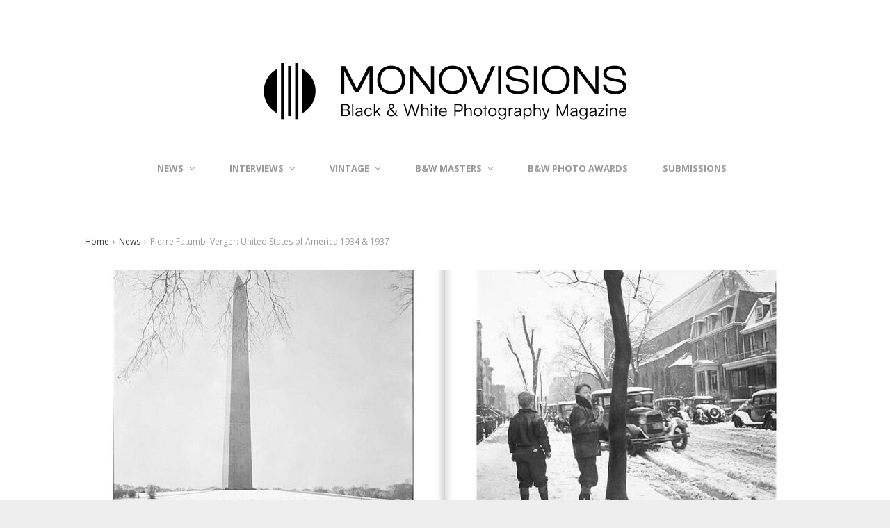

--- FILE ---
content_type: text/html; charset=UTF-8
request_url: https://monovisions.com/pierre-fatumbi-verger-united-states-of-america-1934-1937/
body_size: 11945
content:
<!DOCTYPE html>
<!--[if lt IE 7 ]><html class="ie ie6" dir="ltr" lang="en-GB" prefix="og: https://ogp.me/ns#" prefix="og: http://ogp.me/ns#"> <![endif]-->
<!--[if IE 7 ]><html class="ie ie7" dir="ltr" lang="en-GB" prefix="og: https://ogp.me/ns#" prefix="og: http://ogp.me/ns#"> <![endif]-->
<!--[if IE 8 ]><html class="ie ie8" dir="ltr" lang="en-GB" prefix="og: https://ogp.me/ns#" prefix="og: http://ogp.me/ns#"> <![endif]-->
<!--[if (gte IE 9)|!(IE)]><!--><html dir="ltr" lang="en-GB" prefix="og: https://ogp.me/ns#" prefix="og: http://ogp.me/ns#"> <!--<![endif]-->
<head>
	<meta charset="UTF-8">
	<meta name="viewport" content="width=device-width, initial-scale=1">
	<title>Pierre Fatumbi Verger: United States of America 1934 &amp; 1937 | MONOVISIONS - Black &amp; White Photography MagazineMONOVISIONS &#8211; Black &amp; White Photography Magazine</title>
	<link rel="profile" href="https://gmpg.org/xfn/11">
	<link rel="pingback" href="https://monovisions.com/xmlrpc.php">
	<!--[if lt IE 9]>
		<script src="https://html5shim.googlecode.com/svn/trunk/html5.js"></script>
	<![endif]-->
	
		<!-- All in One SEO 4.9.3 - aioseo.com -->
	<meta name="description" content="Pierre Fatumbi Verger is considered one of the most outstanding photographers of the twentieth century as well as a recognized researcher in the field of African Diaspora and religion studies. Verger traveled to the United States of America in 1934 and 1937, during the Great Depression, producing a collection of stunning images that document the" />
	<meta name="robots" content="max-image-preview:large" />
	<meta name="author" content="xxxxxxx"/>
	<meta name="keywords" content="featured,pierre fatumbi verger,united states of america 1934 &amp; 1937" />
	<link rel="canonical" href="https://monovisions.com/pierre-fatumbi-verger-united-states-of-america-1934-1937/" />
	<meta name="generator" content="All in One SEO (AIOSEO) 4.9.3" />
		<meta property="og:locale" content="en_GB" />
		<meta property="og:site_name" content="MONOVISIONS - Black &amp; White Photography Magazine | Online Black &amp; White Photography Magazine" />
		<meta property="og:type" content="article" />
		<meta property="og:title" content="Pierre Fatumbi Verger: United States of America 1934 &amp; 1937 | MONOVISIONS - Black &amp; White Photography Magazine" />
		<meta property="og:description" content="Pierre Fatumbi Verger is considered one of the most outstanding photographers of the twentieth century as well as a recognized researcher in the field of African Diaspora and religion studies. Verger traveled to the United States of America in 1934 and 1937, during the Great Depression, producing a collection of stunning images that document the" />
		<meta property="og:url" content="https://monovisions.com/pierre-fatumbi-verger-united-states-of-america-1934-1937/" />
		<meta property="article:published_time" content="2022-08-20T03:00:25+00:00" />
		<meta property="article:modified_time" content="2022-08-11T20:03:17+00:00" />
		<meta name="twitter:card" content="summary" />
		<meta name="twitter:title" content="Pierre Fatumbi Verger: United States of America 1934 &amp; 1937 | MONOVISIONS - Black &amp; White Photography Magazine" />
		<meta name="twitter:description" content="Pierre Fatumbi Verger is considered one of the most outstanding photographers of the twentieth century as well as a recognized researcher in the field of African Diaspora and religion studies. Verger traveled to the United States of America in 1934 and 1937, during the Great Depression, producing a collection of stunning images that document the" />
		<script type="application/ld+json" class="aioseo-schema">
			{"@context":"https:\/\/schema.org","@graph":[{"@type":"Article","@id":"https:\/\/monovisions.com\/pierre-fatumbi-verger-united-states-of-america-1934-1937\/#article","name":"Pierre Fatumbi Verger: United States of America 1934 & 1937 | MONOVISIONS - Black & White Photography Magazine","headline":"Pierre Fatumbi Verger: United States of America 1934 &#038; 1937","author":{"@id":"https:\/\/monovisions.com\/author\/mono_admin2\/#author"},"publisher":{"@id":"https:\/\/monovisions.com\/#organization"},"image":{"@type":"ImageObject","url":"https:\/\/monovisions.com\/wp-content\/uploads\/2022\/08\/pierre-fatumbi-verger-united-states-of-america-1934-1937-001.jpg","width":1200,"height":750},"datePublished":"2022-08-20T04:00:25+01:00","dateModified":"2022-08-11T21:03:17+01:00","inLanguage":"en-GB","mainEntityOfPage":{"@id":"https:\/\/monovisions.com\/pierre-fatumbi-verger-united-states-of-america-1934-1937\/#webpage"},"isPartOf":{"@id":"https:\/\/monovisions.com\/pierre-fatumbi-verger-united-states-of-america-1934-1937\/#webpage"},"articleSection":"News, Photo Books, Featured, Pierre Fatumbi Verger, United States of America 1934 &amp; 1937"},{"@type":"BreadcrumbList","@id":"https:\/\/monovisions.com\/pierre-fatumbi-verger-united-states-of-america-1934-1937\/#breadcrumblist","itemListElement":[{"@type":"ListItem","@id":"https:\/\/monovisions.com#listItem","position":1,"name":"Home","item":"https:\/\/monovisions.com","nextItem":{"@type":"ListItem","@id":"https:\/\/monovisions.com\/category\/photography-news\/#listItem","name":"News"}},{"@type":"ListItem","@id":"https:\/\/monovisions.com\/category\/photography-news\/#listItem","position":2,"name":"News","item":"https:\/\/monovisions.com\/category\/photography-news\/","nextItem":{"@type":"ListItem","@id":"https:\/\/monovisions.com\/category\/photography-news\/photo-books\/#listItem","name":"Photo Books"},"previousItem":{"@type":"ListItem","@id":"https:\/\/monovisions.com#listItem","name":"Home"}},{"@type":"ListItem","@id":"https:\/\/monovisions.com\/category\/photography-news\/photo-books\/#listItem","position":3,"name":"Photo Books","item":"https:\/\/monovisions.com\/category\/photography-news\/photo-books\/","nextItem":{"@type":"ListItem","@id":"https:\/\/monovisions.com\/pierre-fatumbi-verger-united-states-of-america-1934-1937\/#listItem","name":"Pierre Fatumbi Verger: United States of America 1934 &#038; 1937"},"previousItem":{"@type":"ListItem","@id":"https:\/\/monovisions.com\/category\/photography-news\/#listItem","name":"News"}},{"@type":"ListItem","@id":"https:\/\/monovisions.com\/pierre-fatumbi-verger-united-states-of-america-1934-1937\/#listItem","position":4,"name":"Pierre Fatumbi Verger: United States of America 1934 &#038; 1937","previousItem":{"@type":"ListItem","@id":"https:\/\/monovisions.com\/category\/photography-news\/photo-books\/#listItem","name":"Photo Books"}}]},{"@type":"Organization","@id":"https:\/\/monovisions.com\/#organization","name":"MONOVISIONS - Black & White Photography Magazine","description":"Online Black & White Photography Magazine","url":"https:\/\/monovisions.com\/"},{"@type":"Person","@id":"https:\/\/monovisions.com\/author\/mono_admin2\/#author","url":"https:\/\/monovisions.com\/author\/mono_admin2\/","name":"xxxxxxx","image":{"@type":"ImageObject","@id":"https:\/\/monovisions.com\/pierre-fatumbi-verger-united-states-of-america-1934-1937\/#authorImage","url":"https:\/\/secure.gravatar.com\/avatar\/9d80d816c66f94a3903fc92a63c248a552b53d623c02ef57dbd652c521eb5234?s=96&d=mm&r=g","width":96,"height":96,"caption":"xxxxxxx"}},{"@type":"WebPage","@id":"https:\/\/monovisions.com\/pierre-fatumbi-verger-united-states-of-america-1934-1937\/#webpage","url":"https:\/\/monovisions.com\/pierre-fatumbi-verger-united-states-of-america-1934-1937\/","name":"Pierre Fatumbi Verger: United States of America 1934 & 1937 | MONOVISIONS - Black & White Photography Magazine","description":"Pierre Fatumbi Verger is considered one of the most outstanding photographers of the twentieth century as well as a recognized researcher in the field of African Diaspora and religion studies. Verger traveled to the United States of America in 1934 and 1937, during the Great Depression, producing a collection of stunning images that document the","inLanguage":"en-GB","isPartOf":{"@id":"https:\/\/monovisions.com\/#website"},"breadcrumb":{"@id":"https:\/\/monovisions.com\/pierre-fatumbi-verger-united-states-of-america-1934-1937\/#breadcrumblist"},"author":{"@id":"https:\/\/monovisions.com\/author\/mono_admin2\/#author"},"creator":{"@id":"https:\/\/monovisions.com\/author\/mono_admin2\/#author"},"image":{"@type":"ImageObject","url":"https:\/\/monovisions.com\/wp-content\/uploads\/2022\/08\/pierre-fatumbi-verger-united-states-of-america-1934-1937-001.jpg","@id":"https:\/\/monovisions.com\/pierre-fatumbi-verger-united-states-of-america-1934-1937\/#mainImage","width":1200,"height":750},"primaryImageOfPage":{"@id":"https:\/\/monovisions.com\/pierre-fatumbi-verger-united-states-of-america-1934-1937\/#mainImage"},"datePublished":"2022-08-20T04:00:25+01:00","dateModified":"2022-08-11T21:03:17+01:00"},{"@type":"WebSite","@id":"https:\/\/monovisions.com\/#website","url":"https:\/\/monovisions.com\/","name":"MONOVISIONS - Black & White Photography Magazine","description":"Online Black & White Photography Magazine","inLanguage":"en-GB","publisher":{"@id":"https:\/\/monovisions.com\/#organization"}}]}
		</script>
		<!-- All in One SEO -->

<link rel='dns-prefetch' href='//stats.wp.com' />
<link rel='dns-prefetch' href='//fonts.googleapis.com' />
<link rel="alternate" type="application/rss+xml" title="MONOVISIONS - Black &amp; White Photography Magazine &raquo; Feed" href="https://monovisions.com/feed/" />
<link rel="alternate" type="application/rss+xml" title="MONOVISIONS - Black &amp; White Photography Magazine &raquo; Comments Feed" href="https://monovisions.com/comments/feed/" />
<link rel="alternate" title="oEmbed (JSON)" type="application/json+oembed" href="https://monovisions.com/wp-json/oembed/1.0/embed?url=https%3A%2F%2Fmonovisions.com%2Fpierre-fatumbi-verger-united-states-of-america-1934-1937%2F" />
<link rel="alternate" title="oEmbed (XML)" type="text/xml+oembed" href="https://monovisions.com/wp-json/oembed/1.0/embed?url=https%3A%2F%2Fmonovisions.com%2Fpierre-fatumbi-verger-united-states-of-america-1934-1937%2F&#038;format=xml" />
<!-- monovisions.com is managing ads with Advanced Ads 2.0.16 – https://wpadvancedads.com/ --><script id="monov-ready">
			window.advanced_ads_ready=function(e,a){a=a||"complete";var d=function(e){return"interactive"===a?"loading"!==e:"complete"===e};d(document.readyState)?e():document.addEventListener("readystatechange",(function(a){d(a.target.readyState)&&e()}),{once:"interactive"===a})},window.advanced_ads_ready_queue=window.advanced_ads_ready_queue||[];		</script>
		<style id='wp-img-auto-sizes-contain-inline-css' type='text/css'>
img:is([sizes=auto i],[sizes^="auto," i]){contain-intrinsic-size:3000px 1500px}
/*# sourceURL=wp-img-auto-sizes-contain-inline-css */
</style>
<link rel='stylesheet' id='g7-shortcodes-css' href='https://monovisions.com/wp-content/plugins/g7-shortcodes/css/shortcodes.css?ver=6.9' type='text/css' media='all' />
<link rel='stylesheet' id='sbi_styles-css' href='https://monovisions.com/wp-content/plugins/instagram-feed/css/sbi-styles.min.css?ver=6.10.0' type='text/css' media='all' />
<style id='wp-emoji-styles-inline-css' type='text/css'>

	img.wp-smiley, img.emoji {
		display: inline !important;
		border: none !important;
		box-shadow: none !important;
		height: 1em !important;
		width: 1em !important;
		margin: 0 0.07em !important;
		vertical-align: -0.1em !important;
		background: none !important;
		padding: 0 !important;
	}
/*# sourceURL=wp-emoji-styles-inline-css */
</style>
<link rel='stylesheet' id='wp-block-library-css' href='https://monovisions.com/wp-includes/css/dist/block-library/style.min.css?ver=6.9' type='text/css' media='all' />
<style id='global-styles-inline-css' type='text/css'>
:root{--wp--preset--aspect-ratio--square: 1;--wp--preset--aspect-ratio--4-3: 4/3;--wp--preset--aspect-ratio--3-4: 3/4;--wp--preset--aspect-ratio--3-2: 3/2;--wp--preset--aspect-ratio--2-3: 2/3;--wp--preset--aspect-ratio--16-9: 16/9;--wp--preset--aspect-ratio--9-16: 9/16;--wp--preset--color--black: #000000;--wp--preset--color--cyan-bluish-gray: #abb8c3;--wp--preset--color--white: #ffffff;--wp--preset--color--pale-pink: #f78da7;--wp--preset--color--vivid-red: #cf2e2e;--wp--preset--color--luminous-vivid-orange: #ff6900;--wp--preset--color--luminous-vivid-amber: #fcb900;--wp--preset--color--light-green-cyan: #7bdcb5;--wp--preset--color--vivid-green-cyan: #00d084;--wp--preset--color--pale-cyan-blue: #8ed1fc;--wp--preset--color--vivid-cyan-blue: #0693e3;--wp--preset--color--vivid-purple: #9b51e0;--wp--preset--gradient--vivid-cyan-blue-to-vivid-purple: linear-gradient(135deg,rgb(6,147,227) 0%,rgb(155,81,224) 100%);--wp--preset--gradient--light-green-cyan-to-vivid-green-cyan: linear-gradient(135deg,rgb(122,220,180) 0%,rgb(0,208,130) 100%);--wp--preset--gradient--luminous-vivid-amber-to-luminous-vivid-orange: linear-gradient(135deg,rgb(252,185,0) 0%,rgb(255,105,0) 100%);--wp--preset--gradient--luminous-vivid-orange-to-vivid-red: linear-gradient(135deg,rgb(255,105,0) 0%,rgb(207,46,46) 100%);--wp--preset--gradient--very-light-gray-to-cyan-bluish-gray: linear-gradient(135deg,rgb(238,238,238) 0%,rgb(169,184,195) 100%);--wp--preset--gradient--cool-to-warm-spectrum: linear-gradient(135deg,rgb(74,234,220) 0%,rgb(151,120,209) 20%,rgb(207,42,186) 40%,rgb(238,44,130) 60%,rgb(251,105,98) 80%,rgb(254,248,76) 100%);--wp--preset--gradient--blush-light-purple: linear-gradient(135deg,rgb(255,206,236) 0%,rgb(152,150,240) 100%);--wp--preset--gradient--blush-bordeaux: linear-gradient(135deg,rgb(254,205,165) 0%,rgb(254,45,45) 50%,rgb(107,0,62) 100%);--wp--preset--gradient--luminous-dusk: linear-gradient(135deg,rgb(255,203,112) 0%,rgb(199,81,192) 50%,rgb(65,88,208) 100%);--wp--preset--gradient--pale-ocean: linear-gradient(135deg,rgb(255,245,203) 0%,rgb(182,227,212) 50%,rgb(51,167,181) 100%);--wp--preset--gradient--electric-grass: linear-gradient(135deg,rgb(202,248,128) 0%,rgb(113,206,126) 100%);--wp--preset--gradient--midnight: linear-gradient(135deg,rgb(2,3,129) 0%,rgb(40,116,252) 100%);--wp--preset--font-size--small: 13px;--wp--preset--font-size--medium: 20px;--wp--preset--font-size--large: 36px;--wp--preset--font-size--x-large: 42px;--wp--preset--spacing--20: 0.44rem;--wp--preset--spacing--30: 0.67rem;--wp--preset--spacing--40: 1rem;--wp--preset--spacing--50: 1.5rem;--wp--preset--spacing--60: 2.25rem;--wp--preset--spacing--70: 3.38rem;--wp--preset--spacing--80: 5.06rem;--wp--preset--shadow--natural: 6px 6px 9px rgba(0, 0, 0, 0.2);--wp--preset--shadow--deep: 12px 12px 50px rgba(0, 0, 0, 0.4);--wp--preset--shadow--sharp: 6px 6px 0px rgba(0, 0, 0, 0.2);--wp--preset--shadow--outlined: 6px 6px 0px -3px rgb(255, 255, 255), 6px 6px rgb(0, 0, 0);--wp--preset--shadow--crisp: 6px 6px 0px rgb(0, 0, 0);}:where(.is-layout-flex){gap: 0.5em;}:where(.is-layout-grid){gap: 0.5em;}body .is-layout-flex{display: flex;}.is-layout-flex{flex-wrap: wrap;align-items: center;}.is-layout-flex > :is(*, div){margin: 0;}body .is-layout-grid{display: grid;}.is-layout-grid > :is(*, div){margin: 0;}:where(.wp-block-columns.is-layout-flex){gap: 2em;}:where(.wp-block-columns.is-layout-grid){gap: 2em;}:where(.wp-block-post-template.is-layout-flex){gap: 1.25em;}:where(.wp-block-post-template.is-layout-grid){gap: 1.25em;}.has-black-color{color: var(--wp--preset--color--black) !important;}.has-cyan-bluish-gray-color{color: var(--wp--preset--color--cyan-bluish-gray) !important;}.has-white-color{color: var(--wp--preset--color--white) !important;}.has-pale-pink-color{color: var(--wp--preset--color--pale-pink) !important;}.has-vivid-red-color{color: var(--wp--preset--color--vivid-red) !important;}.has-luminous-vivid-orange-color{color: var(--wp--preset--color--luminous-vivid-orange) !important;}.has-luminous-vivid-amber-color{color: var(--wp--preset--color--luminous-vivid-amber) !important;}.has-light-green-cyan-color{color: var(--wp--preset--color--light-green-cyan) !important;}.has-vivid-green-cyan-color{color: var(--wp--preset--color--vivid-green-cyan) !important;}.has-pale-cyan-blue-color{color: var(--wp--preset--color--pale-cyan-blue) !important;}.has-vivid-cyan-blue-color{color: var(--wp--preset--color--vivid-cyan-blue) !important;}.has-vivid-purple-color{color: var(--wp--preset--color--vivid-purple) !important;}.has-black-background-color{background-color: var(--wp--preset--color--black) !important;}.has-cyan-bluish-gray-background-color{background-color: var(--wp--preset--color--cyan-bluish-gray) !important;}.has-white-background-color{background-color: var(--wp--preset--color--white) !important;}.has-pale-pink-background-color{background-color: var(--wp--preset--color--pale-pink) !important;}.has-vivid-red-background-color{background-color: var(--wp--preset--color--vivid-red) !important;}.has-luminous-vivid-orange-background-color{background-color: var(--wp--preset--color--luminous-vivid-orange) !important;}.has-luminous-vivid-amber-background-color{background-color: var(--wp--preset--color--luminous-vivid-amber) !important;}.has-light-green-cyan-background-color{background-color: var(--wp--preset--color--light-green-cyan) !important;}.has-vivid-green-cyan-background-color{background-color: var(--wp--preset--color--vivid-green-cyan) !important;}.has-pale-cyan-blue-background-color{background-color: var(--wp--preset--color--pale-cyan-blue) !important;}.has-vivid-cyan-blue-background-color{background-color: var(--wp--preset--color--vivid-cyan-blue) !important;}.has-vivid-purple-background-color{background-color: var(--wp--preset--color--vivid-purple) !important;}.has-black-border-color{border-color: var(--wp--preset--color--black) !important;}.has-cyan-bluish-gray-border-color{border-color: var(--wp--preset--color--cyan-bluish-gray) !important;}.has-white-border-color{border-color: var(--wp--preset--color--white) !important;}.has-pale-pink-border-color{border-color: var(--wp--preset--color--pale-pink) !important;}.has-vivid-red-border-color{border-color: var(--wp--preset--color--vivid-red) !important;}.has-luminous-vivid-orange-border-color{border-color: var(--wp--preset--color--luminous-vivid-orange) !important;}.has-luminous-vivid-amber-border-color{border-color: var(--wp--preset--color--luminous-vivid-amber) !important;}.has-light-green-cyan-border-color{border-color: var(--wp--preset--color--light-green-cyan) !important;}.has-vivid-green-cyan-border-color{border-color: var(--wp--preset--color--vivid-green-cyan) !important;}.has-pale-cyan-blue-border-color{border-color: var(--wp--preset--color--pale-cyan-blue) !important;}.has-vivid-cyan-blue-border-color{border-color: var(--wp--preset--color--vivid-cyan-blue) !important;}.has-vivid-purple-border-color{border-color: var(--wp--preset--color--vivid-purple) !important;}.has-vivid-cyan-blue-to-vivid-purple-gradient-background{background: var(--wp--preset--gradient--vivid-cyan-blue-to-vivid-purple) !important;}.has-light-green-cyan-to-vivid-green-cyan-gradient-background{background: var(--wp--preset--gradient--light-green-cyan-to-vivid-green-cyan) !important;}.has-luminous-vivid-amber-to-luminous-vivid-orange-gradient-background{background: var(--wp--preset--gradient--luminous-vivid-amber-to-luminous-vivid-orange) !important;}.has-luminous-vivid-orange-to-vivid-red-gradient-background{background: var(--wp--preset--gradient--luminous-vivid-orange-to-vivid-red) !important;}.has-very-light-gray-to-cyan-bluish-gray-gradient-background{background: var(--wp--preset--gradient--very-light-gray-to-cyan-bluish-gray) !important;}.has-cool-to-warm-spectrum-gradient-background{background: var(--wp--preset--gradient--cool-to-warm-spectrum) !important;}.has-blush-light-purple-gradient-background{background: var(--wp--preset--gradient--blush-light-purple) !important;}.has-blush-bordeaux-gradient-background{background: var(--wp--preset--gradient--blush-bordeaux) !important;}.has-luminous-dusk-gradient-background{background: var(--wp--preset--gradient--luminous-dusk) !important;}.has-pale-ocean-gradient-background{background: var(--wp--preset--gradient--pale-ocean) !important;}.has-electric-grass-gradient-background{background: var(--wp--preset--gradient--electric-grass) !important;}.has-midnight-gradient-background{background: var(--wp--preset--gradient--midnight) !important;}.has-small-font-size{font-size: var(--wp--preset--font-size--small) !important;}.has-medium-font-size{font-size: var(--wp--preset--font-size--medium) !important;}.has-large-font-size{font-size: var(--wp--preset--font-size--large) !important;}.has-x-large-font-size{font-size: var(--wp--preset--font-size--x-large) !important;}
/*# sourceURL=global-styles-inline-css */
</style>

<style id='classic-theme-styles-inline-css' type='text/css'>
/*! This file is auto-generated */
.wp-block-button__link{color:#fff;background-color:#32373c;border-radius:9999px;box-shadow:none;text-decoration:none;padding:calc(.667em + 2px) calc(1.333em + 2px);font-size:1.125em}.wp-block-file__button{background:#32373c;color:#fff;text-decoration:none}
/*# sourceURL=/wp-includes/css/classic-themes.min.css */
</style>
<link rel='stylesheet' id='arevico_scsfbcss-css' href='https://monovisions.com/wp-content/plugins/facebook-page-promoter-lightbox/includes/featherlight/featherlight.min.css?ver=6.9' type='text/css' media='all' />
<link rel='stylesheet' id='responsive-lightbox-nivo-css' href='https://monovisions.com/wp-content/plugins/responsive-lightbox/assets/nivo/nivo-lightbox.min.css?ver=1.3.1' type='text/css' media='all' />
<link rel='stylesheet' id='responsive-lightbox-nivo-default-css' href='https://monovisions.com/wp-content/plugins/responsive-lightbox/assets/nivo/themes/default/default.css?ver=1.3.1' type='text/css' media='all' />
<link rel='stylesheet' id='bootstrap-css' href='https://monovisions.com/wp-content/themes/entrance/css/bootstrap.min.css?ver=6.9' type='text/css' media='all' />
<link rel='stylesheet' id='font-awesome-css' href='https://monovisions.com/wp-content/themes/entrance/css/font-awesome.min.css?ver=6.9' type='text/css' media='all' />
<link rel='stylesheet' id='font-open-sans-css' href='//fonts.googleapis.com/css?family=Open+Sans%3A300%2C400%2C600%2C700%2C300italic%2C400italic%2C600italic%2C700italic&#038;subset=latin%2Ccyrillic&#038;ver=6.9' type='text/css' media='all' />
<link rel='stylesheet' id='main-style-css' href='https://monovisions.com/wp-content/themes/entrance/style.css?ver=1.4' type='text/css' media='all' />
<link rel='stylesheet' id='color-css' href='https://monovisions.com/?css=1&#038;ver=6.9' type='text/css' media='all' />
<link rel='stylesheet' id='prettyPhoto-css' href='https://monovisions.com/wp-content/themes/entrance/css/prettyPhoto.css?ver=6.9' type='text/css' media='all' />
<script type="text/javascript" src="https://monovisions.com/wp-includes/js/jquery/jquery.min.js?ver=3.7.1" id="jquery-core-js"></script>
<script type="text/javascript" src="https://monovisions.com/wp-includes/js/jquery/jquery-migrate.min.js?ver=3.4.1" id="jquery-migrate-js"></script>
<script type="text/javascript" src="https://monovisions.com/wp-content/plugins/facebook-page-promoter-lightbox/includes/featherlight/featherlight.min.js?ver=6.9" id="arevico_scsfb-js"></script>
<script type="text/javascript" id="arevico_scsfb_launch-js-extra">
/* <![CDATA[ */
var lb_l_ret = {"width":"400","height":"255","delay":"25000","coc":"0","fb_id":"927750743901699","cooc":"0","install_date":"1432581335","display_on_page":"1","display_on_post":"1","display_on_homepage":"1","display_on_archive":"1","show_once":"1000"};
//# sourceURL=arevico_scsfb_launch-js-extra
/* ]]> */
</script>
<script type="text/javascript" src="https://monovisions.com/wp-content/plugins/facebook-page-promoter-lightbox/includes/launch/launch.min.js?ver=6.9" id="arevico_scsfb_launch-js"></script>
<script type="text/javascript" src="https://monovisions.com/wp-content/plugins/responsive-lightbox/assets/dompurify/purify.min.js?ver=3.3.1" id="dompurify-js"></script>
<script type="text/javascript" id="responsive-lightbox-sanitizer-js-before">
/* <![CDATA[ */
window.RLG = window.RLG || {}; window.RLG.sanitizeAllowedHosts = ["youtube.com","www.youtube.com","youtu.be","vimeo.com","player.vimeo.com"];
//# sourceURL=responsive-lightbox-sanitizer-js-before
/* ]]> */
</script>
<script type="text/javascript" src="https://monovisions.com/wp-content/plugins/responsive-lightbox/js/sanitizer.js?ver=2.6.1" id="responsive-lightbox-sanitizer-js"></script>
<script type="text/javascript" src="https://monovisions.com/wp-content/plugins/responsive-lightbox/assets/nivo/nivo-lightbox.min.js?ver=1.3.1" id="responsive-lightbox-nivo-js"></script>
<script type="text/javascript" src="https://monovisions.com/wp-includes/js/underscore.min.js?ver=1.13.7" id="underscore-js"></script>
<script type="text/javascript" src="https://monovisions.com/wp-content/plugins/responsive-lightbox/assets/infinitescroll/infinite-scroll.pkgd.min.js?ver=4.0.1" id="responsive-lightbox-infinite-scroll-js"></script>
<script type="text/javascript" id="responsive-lightbox-js-before">
/* <![CDATA[ */
var rlArgs = {"script":"nivo","selector":"lightbox","customEvents":"","activeGalleries":true,"effect":"fade","clickOverlayToClose":true,"keyboardNav":true,"errorMessage":"The requested content cannot be loaded. Please try again later.","woocommerce_gallery":false,"ajaxurl":"https:\/\/monovisions.com\/wp-admin\/admin-ajax.php","nonce":"eb6326f572","preview":false,"postId":40101,"scriptExtension":false};

//# sourceURL=responsive-lightbox-js-before
/* ]]> */
</script>
<script type="text/javascript" src="https://monovisions.com/wp-content/plugins/responsive-lightbox/js/front.js?ver=2.6.1" id="responsive-lightbox-js"></script>
<link rel="https://api.w.org/" href="https://monovisions.com/wp-json/" /><link rel="alternate" title="JSON" type="application/json" href="https://monovisions.com/wp-json/wp/v2/posts/40101" /><link rel="EditURI" type="application/rsd+xml" title="RSD" href="https://monovisions.com/xmlrpc.php?rsd" />
<meta name="generator" content="WordPress 6.9" />
<link rel='shortlink' href='https://monovisions.com/?p=40101' />
	<style>img#wpstats{display:none}</style>
		<link rel="Shortcut Icon" type="image/x-icon" href="https://monovisions.com/wp-content/uploads/2015/01/favicon1.ico"><script>
  window.fbAsyncInit = function() {
    FB.init({
      appId      : '394083970769304',
      xfbml      : true,
      version    : 'v2.5'
    });
  };

  (function(d, s, id){
     var js, fjs = d.getElementsByTagName(s)[0];
     if (d.getElementById(id)) {return;}
     js = d.createElement(s); js.id = id;
     js.src = "//connect.facebook.net/en_US/sdk.js";
     fjs.parentNode.insertBefore(js, fjs);
   }(document, 'script', 'facebook-jssdk'));
</script>
<!-- WordPress Facebook Open Graph protocol plugin (WPFBOGP v2.0.13) http://rynoweb.com/wordpress-plugins/ -->
<meta property="fb:app_id" content="394083970769304"/>
<meta property="og:url" content="https://monovisions.com/pierre-fatumbi-verger-united-states-of-america-1934-1937/"/>
<meta property="og:title" content="Pierre Fatumbi Verger: United States of America 1934 &#038; 1937"/>
<meta property="og:site_name" content="MONOVISIONS - Black &amp; White Photography Magazine"/>
<meta property="og:description" content="Pierre Fatumbi Verger is considered one of the most outstanding photographers of the twentieth century as well as a recognized researcher in the field of Africa"/>
<meta property="og:type" content="article"/>
<meta property="og:image" content="https://monovisions.com/wp-content/uploads/2022/08/pierre-fatumbi-verger-united-states-of-america-1934-1937-001-1024x640.jpg"/>
<meta property="og:image" content="https://monovisions.com/wp-content/uploads/2022/08/pierre-fatumbi-verger-united-states-of-america-1934-1937-book-cover.jpg"/>
<meta property="og:image" content="https://monovisions.com/wp-content/uploads/2022/08/pierre-fatumbi-verger-united-states-of-america-1934-1937-001.jpg"/>
<meta property="og:image" content="https://monovisions.com/wp-content/uploads/2022/08/pierre-fatumbi-verger-united-states-of-america-1934-1937-002.jpg"/>
<meta property="og:image" content="https://monovisions.com/wp-content/uploads/2022/08/pierre-fatumbi-verger-united-states-of-america-1934-1937-003.jpg"/>
<meta property="og:image" content="https://monovisions.com/wp-content/uploads/2022/08/pierre-fatumbi-verger-united-states-of-america-1934-1937-004.jpg"/>
<meta property="og:locale" content="en_gb"/>
<!-- // end wpfbogp -->
</head>

<body data-rsssl=1 class="wp-singular post-template-default single single-post postid-40101 single-format-standard wp-theme-entrance stretched aa-prefix-monov-">
	<div id="wrapper">
		<div class="container">

			<header id="top">
				<p id="logo"><a href="https://monovisions.com/" rel="home"><img src="https://monovisions.com/wp-content/uploads/2022/09/monovisions_magazine.png" alt="MONOVISIONS - Black &amp; White Photography Magazine"></a></p>			</header>

			<nav id="mainnav">
				<ul id="mainmenu" class=""><li id="menu-item-22" class="menu-item menu-item-type-post_type menu-item-object-page menu-item-has-children menu-item-22"><a href="https://monovisions.com/news/">News</a>
<ul class="sub-menu">
	<li id="menu-item-2579" class="menu-item menu-item-type-post_type menu-item-object-page menu-item-2579"><a href="https://monovisions.com/news/photo-books/">Photo Books</a></li>
	<li id="menu-item-697" class="menu-item menu-item-type-post_type menu-item-object-page menu-item-697"><a href="https://monovisions.com/news/photo-contests/">Photo Contests</a></li>
	<li id="menu-item-693" class="menu-item menu-item-type-post_type menu-item-object-page menu-item-693"><a href="https://monovisions.com/news/photo-exhibitions/">Photo Exhibitions</a></li>
	<li id="menu-item-694" class="menu-item menu-item-type-post_type menu-item-object-page menu-item-694"><a href="https://monovisions.com/news/photo-projects/">Photo Projects</a></li>
	<li id="menu-item-692" class="menu-item menu-item-type-post_type menu-item-object-page menu-item-692"><a href="https://monovisions.com/news/features/">Features</a></li>
</ul>
</li>
<li id="menu-item-21" class="menu-item menu-item-type-post_type menu-item-object-page menu-item-has-children menu-item-21"><a href="https://monovisions.com/interviews/">Interviews</a>
<ul class="sub-menu">
	<li id="menu-item-7853" class="menu-item menu-item-type-post_type menu-item-object-page menu-item-7853"><a href="https://monovisions.com/interviews/alternative-process/">Alternative Process</a></li>
	<li id="menu-item-7852" class="menu-item menu-item-type-post_type menu-item-object-page menu-item-7852"><a href="https://monovisions.com/interviews/architecture/">Architecture</a></li>
	<li id="menu-item-7851" class="menu-item menu-item-type-post_type menu-item-object-page menu-item-7851"><a href="https://monovisions.com/interviews/conceptual/">Conceptual</a></li>
	<li id="menu-item-7850" class="menu-item menu-item-type-post_type menu-item-object-page menu-item-7850"><a href="https://monovisions.com/interviews/documentary/">Documentary</a></li>
	<li id="menu-item-7880" class="menu-item menu-item-type-post_type menu-item-object-page menu-item-7880"><a href="https://monovisions.com/interviews/fashion/">Fashion</a></li>
	<li id="menu-item-7879" class="menu-item menu-item-type-post_type menu-item-object-page menu-item-7879"><a href="https://monovisions.com/interviews/fine-art/">Fine Art</a></li>
	<li id="menu-item-7878" class="menu-item menu-item-type-post_type menu-item-object-page menu-item-7878"><a href="https://monovisions.com/interviews/landscapes/">Landscapes</a></li>
	<li id="menu-item-7877" class="menu-item menu-item-type-post_type menu-item-object-page menu-item-7877"><a href="https://monovisions.com/interviews/miscellaneous/">Miscellaneous</a></li>
	<li id="menu-item-7876" class="menu-item menu-item-type-post_type menu-item-object-page menu-item-7876"><a href="https://monovisions.com/interviews/nudes/">Nudes</a></li>
	<li id="menu-item-7875" class="menu-item menu-item-type-post_type menu-item-object-page menu-item-7875"><a href="https://monovisions.com/interviews/photojournalism/">Photojournalism</a></li>
	<li id="menu-item-7874" class="menu-item menu-item-type-post_type menu-item-object-page menu-item-7874"><a href="https://monovisions.com/interviews/portrait/">Portrait</a></li>
	<li id="menu-item-7873" class="menu-item menu-item-type-post_type menu-item-object-page menu-item-7873"><a href="https://monovisions.com/interviews/street/">Street</a></li>
	<li id="menu-item-7872" class="menu-item menu-item-type-post_type menu-item-object-page menu-item-7872"><a href="https://monovisions.com/interviews/surreal/">Surreal</a></li>
</ul>
</li>
<li id="menu-item-2402" class="menu-item menu-item-type-post_type menu-item-object-page menu-item-has-children menu-item-2402"><a href="https://monovisions.com/vintage/">Vintage</a>
<ul class="sub-menu">
	<li id="menu-item-7796" class="menu-item menu-item-type-post_type menu-item-object-page menu-item-7796"><a href="https://monovisions.com/vintage/1800s/">1800s</a></li>
	<li id="menu-item-7806" class="menu-item menu-item-type-post_type menu-item-object-page menu-item-7806"><a href="https://monovisions.com/vintage/1900s/">1900s</a></li>
	<li id="menu-item-7805" class="menu-item menu-item-type-post_type menu-item-object-page menu-item-7805"><a href="https://monovisions.com/vintage/1910s/">1910s</a></li>
	<li id="menu-item-7804" class="menu-item menu-item-type-post_type menu-item-object-page menu-item-7804"><a href="https://monovisions.com/vintage/1920s/">1920s</a></li>
	<li id="menu-item-12161" class="menu-item menu-item-type-post_type menu-item-object-page menu-item-12161"><a href="https://monovisions.com/vintage/xx-century/">XX Century</a></li>
	<li id="menu-item-12164" class="menu-item menu-item-type-post_type menu-item-object-page menu-item-12164"><a href="https://monovisions.com/vintage/classic-films/">Classic Films</a></li>
	<li id="menu-item-12162" class="menu-item menu-item-type-post_type menu-item-object-page menu-item-12162"><a href="https://monovisions.com/vintage/historic-city-views/">Historic City Views</a></li>
	<li id="menu-item-12163" class="menu-item menu-item-type-post_type menu-item-object-page menu-item-12163"><a href="https://monovisions.com/vintage/glassplate-collections/">Glass/Plate Collections</a></li>
</ul>
</li>
<li id="menu-item-14" class="menu-item menu-item-type-post_type menu-item-object-page menu-item-has-children menu-item-14"><a href="https://monovisions.com/photography-masters/">B&#038;W Masters</a>
<ul class="sub-menu">
	<li id="menu-item-7834" class="menu-item menu-item-type-post_type menu-item-object-page menu-item-7834"><a href="https://monovisions.com/photography-masters/abstract/">Abstract</a></li>
	<li id="menu-item-200" class="menu-item menu-item-type-post_type menu-item-object-page menu-item-200"><a href="https://monovisions.com/photography-masters/architecture/">Architecture</a></li>
	<li id="menu-item-3931" class="menu-item menu-item-type-post_type menu-item-object-page menu-item-3931"><a href="https://monovisions.com/photography-masters/city-life/">City Life</a></li>
	<li id="menu-item-3932" class="menu-item menu-item-type-post_type menu-item-object-page menu-item-3932"><a href="https://monovisions.com/photography-masters/documentary/">Documentary</a></li>
	<li id="menu-item-203" class="menu-item menu-item-type-post_type menu-item-object-page menu-item-203"><a href="https://monovisions.com/photography-masters/fashion/">Fashion</a></li>
	<li id="menu-item-3924" class="menu-item menu-item-type-post_type menu-item-object-page menu-item-3924"><a href="https://monovisions.com/photography-masters/fine-art-2/">Fine Art</a></li>
	<li id="menu-item-187" class="menu-item menu-item-type-post_type menu-item-object-page menu-item-187"><a href="https://monovisions.com/photography-masters/landscapes/">Landscapes</a></li>
	<li id="menu-item-683" class="menu-item menu-item-type-post_type menu-item-object-page menu-item-683"><a href="https://monovisions.com/photography-masters/miscellaneous/">Miscellaneous</a></li>
	<li id="menu-item-204" class="menu-item menu-item-type-post_type menu-item-object-page menu-item-204"><a href="https://monovisions.com/photography-masters/nudes/">Nudes</a></li>
	<li id="menu-item-7835" class="menu-item menu-item-type-post_type menu-item-object-page menu-item-7835"><a href="https://monovisions.com/photography-masters/people/">People</a></li>
	<li id="menu-item-202" class="menu-item menu-item-type-post_type menu-item-object-page menu-item-202"><a href="https://monovisions.com/photography-masters/photojournalism/">Photojournalism</a></li>
	<li id="menu-item-205" class="menu-item menu-item-type-post_type menu-item-object-page menu-item-205"><a href="https://monovisions.com/photography-masters/portrait/">Portrait</a></li>
	<li id="menu-item-3933" class="menu-item menu-item-type-post_type menu-item-object-page menu-item-3933"><a href="https://monovisions.com/photography-masters/street/">Street</a></li>
</ul>
</li>
<li id="menu-item-22299" class="menu-item menu-item-type-custom menu-item-object-custom menu-item-22299"><a href="https://monovisionsawards.com/">B&#038;W Photo Awards</a></li>
<li id="menu-item-27" class="menu-item menu-item-type-post_type menu-item-object-page menu-item-27"><a href="https://monovisions.com/submissions/">Submissions</a></li>
</ul>			</nav>

			
			<main>
				<div class="breadcrumb"><a href="https://monovisions.com/">Home</a> &rsaquo; <a href="https://monovisions.com/category/photography-news/">News</a> &rsaquo; <span>Pierre Fatumbi Verger: United States of America 1934 &#038; 1937</span></div>

	
		<article id="post-40101" class="post-40101 post type-post status-publish format-standard has-post-thumbnail hentry category-photography-news category-photo-books tag-featured tag-pierre-fatumbi-verger tag-united-states-of-america-1934-1937" itemscope itemtype="http://schema.org/Article">

	<header class="entry-header">
									<div class="entry-image">
					<img src="https://monovisions.com/wp-content/uploads/2022/08/pierre-fatumbi-verger-united-states-of-america-1934-1937-001-1040x440.jpg" alt="Pierre Fatumbi Verger: United States of America 1934 &#038; 1937" width="1040" height="440">				</div>
					
		<h1 class="entry-title" itemprop="name">Pierre Fatumbi Verger: United States of America 1934 &#038; 1937</h1>

		<div class="entry-meta">
							<span class="entry-category">
					<a href="https://monovisions.com/category/photography-news/" rel="category tag">News</a>, <a href="https://monovisions.com/category/photography-news/photo-books/" rel="category tag">Photo Books</a>				</span>
			
							<span class="entry-date updated">
				<a href="https://monovisions.com/pierre-fatumbi-verger-united-states-of-america-1934-1937/">
					<i class="fa fa-clock-o"></i>
					<time datetime="2022-08-20 04:00:25" itemprop="datePublished">20 August 2022</time>
				</a>
			</span>			
			<span class="entry-comments">
				<a href="https://monovisions.com/pierre-fatumbi-verger-united-states-of-america-1934-1937/#respond">
					<i class="fa fa-comments-o"></i>
					0
				</a>
			</span>
								</div>
	</header>

	<div class="entry-content" itemprop="articleBody">
		<div class="monov-before-content" id="monov-1557406461"><a href="https://monovisionsawards.com/" target="_blank" rel="noopener noreferrer"><img decoding="async" src="https://monovisions.com/wp-content/uploads/2025/07/2026_awards_1040x85.png" alt="MonoVisions Black & White Photo Contest 2026" border="0" /></a></div><br><p>Pierre Fatumbi Verger is considered one of the most outstanding photographers of the twentieth century as well as a recognized researcher in the field of African Diaspora and religion studies. Verger traveled to the United States of America in 1934 and 1937, during the Great Depression, producing a collection of stunning images that document the national symbols that configure American identity and the challenging social and economic atmosphere of the time. Verger was able to capture with great sensibility the complex cultural and racial diversity of the country where many citizens still confront segregation and poverty, while struggling to live a better life. Verger´s photographs constitute an extraordinary contribution to our understanding of the 1930´s in the U.S., and to the growth of photojournalism, documentary and artistic photography, representing the world from new and enriching perspectives.</p>
<p>In the introduction, Javier Escudero Rodríguez frames Verger´s significant contribution to modern photography as well as the lasting relevance of this new collection of iconic images of the Great Depression. The 150 images included in the book, the majority of them never published before, were selected among 1110 negatives, after a meticulous research from Verger´s archive at the Pierre Verger Foundation in Salvador.</p>
<p>Pierre Fatumbi Verger<br />
<em>United States of America 1934 &amp; 1937</em></p>
<p>Publisher: ‎Damiani (2022)<br />
Hardcover: ‎160 pages<br />
ISBN-13: ‎978-8862087742</p>
<p>Order: <a href="https://www.damianieditore.com/en-US/product/835"><strong>https://www.damianieditore.com/en-US/product/835</strong></a></p>
<div id="attachment_40106" style="width: 1210px" class="wp-caption aligncenter"><a href="https://monovisions.com/wp-content/uploads/2022/08/pierre-fatumbi-verger-united-states-of-america-1934-1937-book-cover.jpg" data-rel="lightbox-gallery-KkigxDva" data-rl_title="" data-rl_caption="" title=""><img fetchpriority="high" decoding="async" aria-describedby="caption-attachment-40106" class="wp-image-40106 size-full" src="https://monovisions.com/wp-content/uploads/2022/08/pierre-fatumbi-verger-united-states-of-america-1934-1937-book-cover.jpg" alt="Pierre Fatumbi Verger: United States of America 1934 &amp; 1937" width="1200" height="1485" srcset="https://monovisions.com/wp-content/uploads/2022/08/pierre-fatumbi-verger-united-states-of-america-1934-1937-book-cover.jpg 1200w, https://monovisions.com/wp-content/uploads/2022/08/pierre-fatumbi-verger-united-states-of-america-1934-1937-book-cover-242x300.jpg 242w, https://monovisions.com/wp-content/uploads/2022/08/pierre-fatumbi-verger-united-states-of-america-1934-1937-book-cover-827x1024.jpg 827w, https://monovisions.com/wp-content/uploads/2022/08/pierre-fatumbi-verger-united-states-of-america-1934-1937-book-cover-768x950.jpg 768w" sizes="(max-width: 1200px) 100vw, 1200px" /></a><p id="caption-attachment-40106" class="wp-caption-text">Pierre Fatumbi Verger: United States of America 1934 &amp; 1937</p></div>
<div id="attachment_40102" style="width: 1210px" class="wp-caption aligncenter"><a href="https://monovisions.com/wp-content/uploads/2022/08/pierre-fatumbi-verger-united-states-of-america-1934-1937-001.jpg" data-rel="lightbox-gallery-KkigxDva" data-rl_title="" data-rl_caption="" title=""><img decoding="async" aria-describedby="caption-attachment-40102" class="wp-image-40102 size-full" src="https://monovisions.com/wp-content/uploads/2022/08/pierre-fatumbi-verger-united-states-of-america-1934-1937-001.jpg" alt="Pierre Fatumbi Verger: United States of America 1934 &amp; 1937" width="1200" height="750" srcset="https://monovisions.com/wp-content/uploads/2022/08/pierre-fatumbi-verger-united-states-of-america-1934-1937-001.jpg 1200w, https://monovisions.com/wp-content/uploads/2022/08/pierre-fatumbi-verger-united-states-of-america-1934-1937-001-300x188.jpg 300w, https://monovisions.com/wp-content/uploads/2022/08/pierre-fatumbi-verger-united-states-of-america-1934-1937-001-1024x640.jpg 1024w, https://monovisions.com/wp-content/uploads/2022/08/pierre-fatumbi-verger-united-states-of-america-1934-1937-001-768x480.jpg 768w" sizes="(max-width: 1200px) 100vw, 1200px" /></a><p id="caption-attachment-40102" class="wp-caption-text">Pierre Fatumbi Verger: United States of America 1934 &amp; 1937</p></div>
<div id="attachment_40103" style="width: 1210px" class="wp-caption aligncenter"><a href="https://monovisions.com/wp-content/uploads/2022/08/pierre-fatumbi-verger-united-states-of-america-1934-1937-002.jpg" data-rel="lightbox-gallery-KkigxDva" data-rl_title="" data-rl_caption="" title=""><img decoding="async" aria-describedby="caption-attachment-40103" class="wp-image-40103 size-full" src="https://monovisions.com/wp-content/uploads/2022/08/pierre-fatumbi-verger-united-states-of-america-1934-1937-002.jpg" alt="Pierre Fatumbi Verger: United States of America 1934 &amp; 1937" width="1200" height="750" srcset="https://monovisions.com/wp-content/uploads/2022/08/pierre-fatumbi-verger-united-states-of-america-1934-1937-002.jpg 1200w, https://monovisions.com/wp-content/uploads/2022/08/pierre-fatumbi-verger-united-states-of-america-1934-1937-002-300x188.jpg 300w, https://monovisions.com/wp-content/uploads/2022/08/pierre-fatumbi-verger-united-states-of-america-1934-1937-002-1024x640.jpg 1024w, https://monovisions.com/wp-content/uploads/2022/08/pierre-fatumbi-verger-united-states-of-america-1934-1937-002-768x480.jpg 768w" sizes="(max-width: 1200px) 100vw, 1200px" /></a><p id="caption-attachment-40103" class="wp-caption-text">Pierre Fatumbi Verger: United States of America 1934 &amp; 1937</p></div>
<div id="attachment_40104" style="width: 1210px" class="wp-caption aligncenter"><a href="https://monovisions.com/wp-content/uploads/2022/08/pierre-fatumbi-verger-united-states-of-america-1934-1937-003.jpg" data-rel="lightbox-gallery-KkigxDva" data-rl_title="" data-rl_caption="" title=""><img loading="lazy" decoding="async" aria-describedby="caption-attachment-40104" class="wp-image-40104 size-full" src="https://monovisions.com/wp-content/uploads/2022/08/pierre-fatumbi-verger-united-states-of-america-1934-1937-003.jpg" alt="Pierre Fatumbi Verger: United States of America 1934 &amp; 1937" width="1200" height="750" srcset="https://monovisions.com/wp-content/uploads/2022/08/pierre-fatumbi-verger-united-states-of-america-1934-1937-003.jpg 1200w, https://monovisions.com/wp-content/uploads/2022/08/pierre-fatumbi-verger-united-states-of-america-1934-1937-003-300x188.jpg 300w, https://monovisions.com/wp-content/uploads/2022/08/pierre-fatumbi-verger-united-states-of-america-1934-1937-003-1024x640.jpg 1024w, https://monovisions.com/wp-content/uploads/2022/08/pierre-fatumbi-verger-united-states-of-america-1934-1937-003-768x480.jpg 768w" sizes="auto, (max-width: 1200px) 100vw, 1200px" /></a><p id="caption-attachment-40104" class="wp-caption-text">Pierre Fatumbi Verger: United States of America 1934 &amp; 1937</p></div>
<div id="attachment_40105" style="width: 1210px" class="wp-caption aligncenter"><a href="https://monovisions.com/wp-content/uploads/2022/08/pierre-fatumbi-verger-united-states-of-america-1934-1937-004.jpg" data-rel="lightbox-gallery-KkigxDva" data-rl_title="" data-rl_caption="" title=""><img loading="lazy" decoding="async" aria-describedby="caption-attachment-40105" class="wp-image-40105 size-full" src="https://monovisions.com/wp-content/uploads/2022/08/pierre-fatumbi-verger-united-states-of-america-1934-1937-004.jpg" alt="Pierre Fatumbi Verger: United States of America 1934 &amp; 1937" width="1200" height="750" srcset="https://monovisions.com/wp-content/uploads/2022/08/pierre-fatumbi-verger-united-states-of-america-1934-1937-004.jpg 1200w, https://monovisions.com/wp-content/uploads/2022/08/pierre-fatumbi-verger-united-states-of-america-1934-1937-004-300x188.jpg 300w, https://monovisions.com/wp-content/uploads/2022/08/pierre-fatumbi-verger-united-states-of-america-1934-1937-004-1024x640.jpg 1024w, https://monovisions.com/wp-content/uploads/2022/08/pierre-fatumbi-verger-united-states-of-america-1934-1937-004-768x480.jpg 768w" sizes="auto, (max-width: 1200px) 100vw, 1200px" /></a><p id="caption-attachment-40105" class="wp-caption-text">Pierre Fatumbi Verger: United States of America 1934 &amp; 1937</p></div>
<br><div class="monov-after-content" id="monov-2437119665"><a href="https://monovisionsawards.com/" target="_blank" rel="noopener noreferrer"><img decoding="async" src="https://monovisions.com/wp-content/uploads/2025/07/2026_awards_1040x85.png" alt="MonoVisions Black & White Photo Contest 2026" border="0" /></a></div>	</div>

	<footer class="entry-footer">
		
		
					<div class="tags">
				<i class="fa fa-tags"></i> <a href="https://monovisions.com/tag/featured/" rel="tag">Featured</a>, <a href="https://monovisions.com/tag/pierre-fatumbi-verger/" rel="tag">Pierre Fatumbi Verger</a>, <a href="https://monovisions.com/tag/united-states-of-america-1934-1937/" rel="tag">United States of America 1934 &amp; 1937</a>			</div>
		
		<nav class="next-prev clearfix">
			<div class="nav-previous"><div>Previous Post</div><a href="https://monovisions.com/david-katzenstein-ritual/" rel="prev">David Katzenstein: RITUAL</a></div>			<div class="nav-next"><div>Next Post</div><a href="https://monovisions.com/bernese-oberland-switzerland-vintage-historic-bw-photos-1890s/" rel="next">Vintage: Historic B&#038;W photos of Bernese Oberland, Switzerland (1890s)</a></div>		</nav>
	</footer>

</article>


<div class="related-posts">
	<h3>Related Posts</h3>
						<ul class="row block">
								<li class="col-xs-3 post">
					<div class="block-top">
						<a href="https://monovisions.com/vintage-historic-bw-photos-of-victorian-era-york-england/"><img src="https://monovisions.com/wp-content/uploads/2025/10/vintage-historic-bw-photos-of-victorian-era-york-england-003-200x150.jpg" alt="Vintage: Historic B&#038;W Photos of Victorian-era York, England" width="200" height="150"><div class="overlay"><i class="fa fa-plus-circle"></i></div></a>					</div>
					<div class="block-content">
						<h4 class="block-heading">
							<a href="https://monovisions.com/vintage-historic-bw-photos-of-victorian-era-york-england/">Vintage: Historic B&#038;W Photos of Victorian-era York, England</a>
						</h4>
					</div>
				</li>
								<li class="col-xs-3 post">
					<div class="block-top">
						<a href="https://monovisions.com/photographys-new-vision-experiments-in-seeing/"><img src="https://monovisions.com/wp-content/uploads/2025/11/photographys-new-vision-experiments-in-seeing-006-200x150.jpg" alt="Photography´s New Vision: Experiments in Seeing" width="200" height="150"><div class="overlay"><i class="fa fa-plus-circle"></i></div></a>					</div>
					<div class="block-content">
						<h4 class="block-heading">
							<a href="https://monovisions.com/photographys-new-vision-experiments-in-seeing/">Photography´s New Vision: Experiments in Seeing</a>
						</h4>
					</div>
				</li>
								<li class="col-xs-3 post">
					<div class="block-top">
						<a href="https://monovisions.com/star-power-photographs-from-hollywoods-golden-age-by-george-hurrell/"><img src="https://monovisions.com/wp-content/uploads/2025/12/Star-Power_-Photographs-from-Hollywoods-Golden-Age-by-George-Hurrell-006-200x150.jpg" alt="Star Power: Photographs from Hollywood’s Golden Age by George Hurrell" width="200" height="150"><div class="overlay"><i class="fa fa-plus-circle"></i></div></a>					</div>
					<div class="block-content">
						<h4 class="block-heading">
							<a href="https://monovisions.com/star-power-photographs-from-hollywoods-golden-age-by-george-hurrell/">Star Power: Photographs from Hollywood’s Golden Age by George Hurrell</a>
						</h4>
					</div>
				</li>
								<li class="col-xs-3 post">
					<div class="block-top">
						<a href="https://monovisions.com/nouvelle-vague-french-photography-from-the-1950s-and-1960s/"><img src="https://monovisions.com/wp-content/uploads/2025/12/nouvelle-vague-french-photography-from-the-1950s-and-1960s-7-200x150.webp" alt="Nouvelle Vague French Photography from the 1950s and 1960s" width="200" height="150"><div class="overlay"><i class="fa fa-plus-circle"></i></div></a>					</div>
					<div class="block-content">
						<h4 class="block-heading">
							<a href="https://monovisions.com/nouvelle-vague-french-photography-from-the-1950s-and-1960s/">Nouvelle Vague French Photography from the 1950s and 1960s</a>
						</h4>
					</div>
				</li>
							</ul>
				</div>

		
	

</main>

		</div>

		<div id="footer-area">
						<div id="footer-widget">
				<div class="container">
					<div class="row">
						<div class="col-md-4">
													</div>
						<div class="col-md-4">
													</div>
						<div class="col-md-4">
													</div>
					</div>
				</div>
			</div>
			
			<footer id="bottom">
				<div class="container">
					<div class="row">
						<div class="col-sm-6 footer1">© 2015 - 2025 MonoVisions Black & White Photography Magazine</div>
						<div class="col-sm-6 footer2"></div>
					</div>
				</div>
			</footer>
		</div>

	</div>

<script type="speculationrules">
{"prefetch":[{"source":"document","where":{"and":[{"href_matches":"/*"},{"not":{"href_matches":["/wp-*.php","/wp-admin/*","/wp-content/uploads/*","/wp-content/*","/wp-content/plugins/*","/wp-content/themes/entrance/*","/*\\?(.+)"]}},{"not":{"selector_matches":"a[rel~=\"nofollow\"]"}},{"not":{"selector_matches":".no-prefetch, .no-prefetch a"}}]},"eagerness":"conservative"}]}
</script>
<!-- Instagram Feed JS -->
<script type="text/javascript">
var sbiajaxurl = "https://monovisions.com/wp-admin/admin-ajax.php";
</script>
<div style="display:none">
  <div id="arvlbdata" style="overflow:visible;width:400px;height:250px;">
      <div allowtransparency="true" style="overflow:hidden;width:400px;height:250px;" class="fb-page" 
      data-href="https://www.facebook.com/927750743901699"
      data-width="400" 
      data-height="250" 
      data-small-header="false" 
      data-adapt-container-width="false" 
      data-hide-cover="true" 
      data-show-facepile="true" 
      data-show-posts="false">
    </div>


</div>

</div>
      <script type="text/javascript" src="https://monovisions.com/wp-content/plugins/g7-shortcodes/js/shortcodes.js?ver=6.9" id="g7-shortcodes-js"></script>
<script type="text/javascript" src="https://monovisions.com/wp-includes/js/imagesloaded.min.js?ver=5.0.0" id="imagesloaded-js"></script>
<script type="text/javascript" src="https://monovisions.com/wp-includes/js/masonry.min.js?ver=4.2.2" id="masonry-js"></script>
<script type="text/javascript" src="https://monovisions.com/wp-includes/js/jquery/jquery.masonry.min.js?ver=3.1.2b" id="jquery-masonry-js"></script>
<script type="text/javascript" src="https://monovisions.com/wp-content/themes/entrance/js/jquery.easing.1.3.js?ver=6.9" id="easing-js"></script>
<script type="text/javascript" src="https://monovisions.com/wp-content/themes/entrance/js/jquery.fitvids.js?ver=6.9" id="fitvids-js"></script>
<script type="text/javascript" src="https://monovisions.com/wp-content/themes/entrance/js/jquery.prettyPhoto.js?ver=6.9" id="prettyPhoto-js"></script>
<script type="text/javascript" src="https://monovisions.com/wp-content/themes/entrance/js/jquery.mobilemenu.js?ver=6.9" id="mobilemenu-js"></script>
<script type="text/javascript" src="https://monovisions.com/wp-content/themes/entrance/js/retina.min.js?ver=6.9" id="retina-js"></script>
<script type="text/javascript" id="scripts-js-extra">
/* <![CDATA[ */
var g7 = {"ajaxurl":"https://monovisions.com/wp-admin/admin-ajax.php","slider_animation":"fade","slider_slideshowSpeed":"7000","slider_animationSpeed":"600","slider_pauseOnHover":"1","navigate_text":"Navigate to...","rtl":""};
//# sourceURL=scripts-js-extra
/* ]]> */
</script>
<script type="text/javascript" src="https://monovisions.com/wp-content/themes/entrance/js/scripts.js?ver=6.9" id="scripts-js"></script>
<script type="text/javascript" src="https://monovisions.com/wp-content/plugins/advanced-ads/admin/assets/js/advertisement.js?ver=2.0.16" id="advanced-ads-find-adblocker-js"></script>
<script type="text/javascript" id="jetpack-stats-js-before">
/* <![CDATA[ */
_stq = window._stq || [];
_stq.push([ "view", {"v":"ext","blog":"92698799","post":"40101","tz":"0","srv":"monovisions.com","j":"1:15.4"} ]);
_stq.push([ "clickTrackerInit", "92698799", "40101" ]);
//# sourceURL=jetpack-stats-js-before
/* ]]> */
</script>
<script type="text/javascript" src="https://stats.wp.com/e-202605.js" id="jetpack-stats-js" defer="defer" data-wp-strategy="defer"></script>
<script id="wp-emoji-settings" type="application/json">
{"baseUrl":"https://s.w.org/images/core/emoji/17.0.2/72x72/","ext":".png","svgUrl":"https://s.w.org/images/core/emoji/17.0.2/svg/","svgExt":".svg","source":{"concatemoji":"https://monovisions.com/wp-includes/js/wp-emoji-release.min.js?ver=6.9"}}
</script>
<script type="module">
/* <![CDATA[ */
/*! This file is auto-generated */
const a=JSON.parse(document.getElementById("wp-emoji-settings").textContent),o=(window._wpemojiSettings=a,"wpEmojiSettingsSupports"),s=["flag","emoji"];function i(e){try{var t={supportTests:e,timestamp:(new Date).valueOf()};sessionStorage.setItem(o,JSON.stringify(t))}catch(e){}}function c(e,t,n){e.clearRect(0,0,e.canvas.width,e.canvas.height),e.fillText(t,0,0);t=new Uint32Array(e.getImageData(0,0,e.canvas.width,e.canvas.height).data);e.clearRect(0,0,e.canvas.width,e.canvas.height),e.fillText(n,0,0);const a=new Uint32Array(e.getImageData(0,0,e.canvas.width,e.canvas.height).data);return t.every((e,t)=>e===a[t])}function p(e,t){e.clearRect(0,0,e.canvas.width,e.canvas.height),e.fillText(t,0,0);var n=e.getImageData(16,16,1,1);for(let e=0;e<n.data.length;e++)if(0!==n.data[e])return!1;return!0}function u(e,t,n,a){switch(t){case"flag":return n(e,"\ud83c\udff3\ufe0f\u200d\u26a7\ufe0f","\ud83c\udff3\ufe0f\u200b\u26a7\ufe0f")?!1:!n(e,"\ud83c\udde8\ud83c\uddf6","\ud83c\udde8\u200b\ud83c\uddf6")&&!n(e,"\ud83c\udff4\udb40\udc67\udb40\udc62\udb40\udc65\udb40\udc6e\udb40\udc67\udb40\udc7f","\ud83c\udff4\u200b\udb40\udc67\u200b\udb40\udc62\u200b\udb40\udc65\u200b\udb40\udc6e\u200b\udb40\udc67\u200b\udb40\udc7f");case"emoji":return!a(e,"\ud83e\u1fac8")}return!1}function f(e,t,n,a){let r;const o=(r="undefined"!=typeof WorkerGlobalScope&&self instanceof WorkerGlobalScope?new OffscreenCanvas(300,150):document.createElement("canvas")).getContext("2d",{willReadFrequently:!0}),s=(o.textBaseline="top",o.font="600 32px Arial",{});return e.forEach(e=>{s[e]=t(o,e,n,a)}),s}function r(e){var t=document.createElement("script");t.src=e,t.defer=!0,document.head.appendChild(t)}a.supports={everything:!0,everythingExceptFlag:!0},new Promise(t=>{let n=function(){try{var e=JSON.parse(sessionStorage.getItem(o));if("object"==typeof e&&"number"==typeof e.timestamp&&(new Date).valueOf()<e.timestamp+604800&&"object"==typeof e.supportTests)return e.supportTests}catch(e){}return null}();if(!n){if("undefined"!=typeof Worker&&"undefined"!=typeof OffscreenCanvas&&"undefined"!=typeof URL&&URL.createObjectURL&&"undefined"!=typeof Blob)try{var e="postMessage("+f.toString()+"("+[JSON.stringify(s),u.toString(),c.toString(),p.toString()].join(",")+"));",a=new Blob([e],{type:"text/javascript"});const r=new Worker(URL.createObjectURL(a),{name:"wpTestEmojiSupports"});return void(r.onmessage=e=>{i(n=e.data),r.terminate(),t(n)})}catch(e){}i(n=f(s,u,c,p))}t(n)}).then(e=>{for(const n in e)a.supports[n]=e[n],a.supports.everything=a.supports.everything&&a.supports[n],"flag"!==n&&(a.supports.everythingExceptFlag=a.supports.everythingExceptFlag&&a.supports[n]);var t;a.supports.everythingExceptFlag=a.supports.everythingExceptFlag&&!a.supports.flag,a.supports.everything||((t=a.source||{}).concatemoji?r(t.concatemoji):t.wpemoji&&t.twemoji&&(r(t.twemoji),r(t.wpemoji)))});
//# sourceURL=https://monovisions.com/wp-includes/js/wp-emoji-loader.min.js
/* ]]> */
</script>
<!-- Global site tag (gtag.js) - Google Analytics -->
<script async src="https://www.googletagmanager.com/gtag/js?id=UA-115954938-1"></script>
<script>
  window.dataLayer = window.dataLayer || [];
  function gtag(){dataLayer.push(arguments);}
  gtag('js', new Date());

  gtag('config', 'UA-115954938-1');
</script>

<div id="fb-root"></div>
<script>(function(d, s, id) {
  var js, fjs = d.getElementsByTagName(s)[0];
  if (d.getElementById(id)) return;
  js = d.createElement(s); js.id = id;
  js.src = "//connect.facebook.net/pl_PL/sdk.js#xfbml=1&appId=394083970769304&version=v2.0";
  fjs.parentNode.insertBefore(js, fjs);
}(document, 'script', 'facebook-jssdk'));</script><script>!function(){window.advanced_ads_ready_queue=window.advanced_ads_ready_queue||[],advanced_ads_ready_queue.push=window.advanced_ads_ready;for(var d=0,a=advanced_ads_ready_queue.length;d<a;d++)advanced_ads_ready(advanced_ads_ready_queue[d])}();</script></body>
</html>


--- FILE ---
content_type: text/css;charset=UTF-8
request_url: https://monovisions.com/?css=1&ver=6.9
body_size: 389
content:
#logo img { max-height: 102px; }
.row.featured .post > a:hover img { transform: scale(1.2); -webkit-transform: scale(1.2); }
.block-top > a:hover img, .block-side > a:hover img, .posts .entry-image > a:hover img { transform: scale(1.2); -webkit-transform: scale(1.2); }
a { color: #383838; }
#mainmenu > li:hover > a, #mainmenu ul { background-color: #383838 }
#mainmenu > li.current-menu-item > a, #mainmenu > li.current_page_item > a, #mainmenu > li.current-menu-ancestor > a, #mainmenu > li.current_page_ancestor > a { background-color: #383838; }
.block-title a, .block-title span { background-color: #383838; }
.block-more > a:hover { color: #383838; }
.entry-image .entry-category a { background-color: #383838; }
.block-heading > a:hover,
.posts .entry-title a:hover { color: #383838; }
.block-meta a:hover, .entry-meta a:hover { color: #383838; }
.widget li > a:hover { color: #383838; }
.btn, input[type='reset'], input[type='submit'], #submit { background-color: #383838; }
.btn.readmore:hover { border-color: #383838; background-color: #383838; }
.next-prev a:hover { color: #383838; }
.author-link a:hover { color: #383838; }
.featured .entry-category a { background-color: #383838; }
.block-top:hover, .block-1 .block-side:hover, .posts .entry-image:hover { border-color: #383838; }
.pagination span.current, .pagination a:hover { background-color: #383838; }
.searchsubmit { background-color: #383838 }
.widgettitle span { border-color: #383838 }
.flexslider .flex-control-paging li a.flex-active { background-color: #383838 }